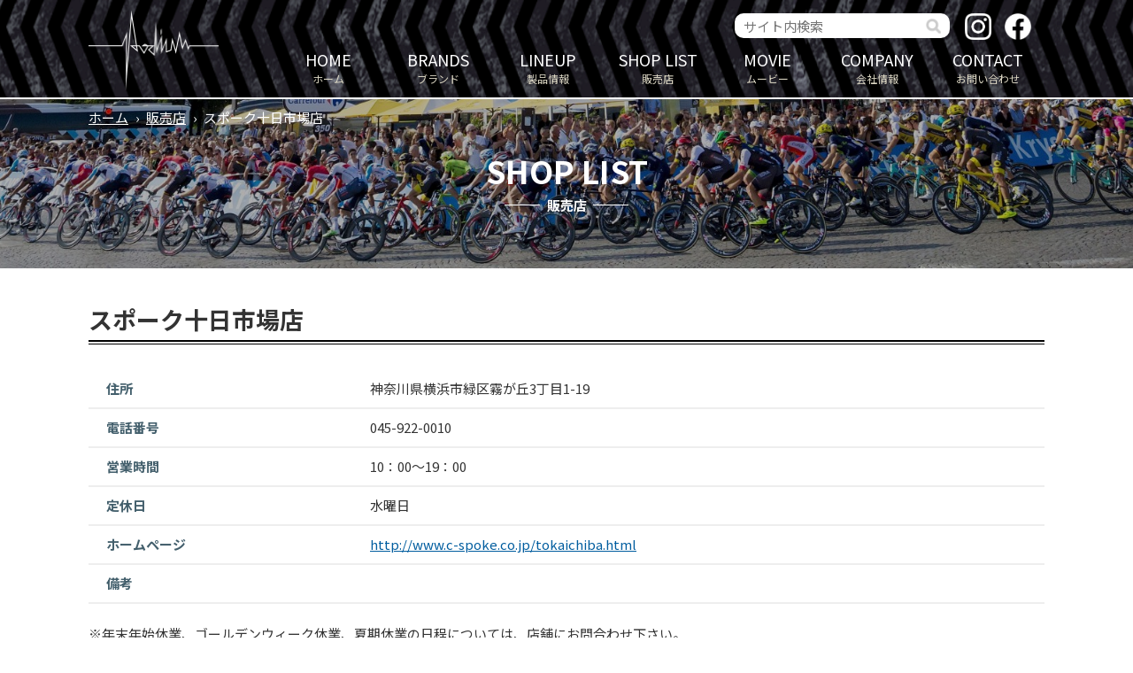

--- FILE ---
content_type: text/html; charset=UTF-8
request_url: https://www.podium.co.jp/shop/10022
body_size: 3566
content:
<!doctype html>
<html lang="ja">
<head>
<meta name="viewport" content="width=1100">
<meta name="format-detection" content="telephone=no">
<meta charset="utf-8">
<meta name="keywords" content="ポディウム,チネリ,カレラ,タイム,Vision,FSA,ハッチンソン,スポーツサイクル,自転車,ヨーロッパ">
<meta name="description" content="スポーク十日市場店 | 株式会社ポディウム | 欧州製スポーツサイクルやパーツなどの輸出入・卸の株式会社ポディウムは、チネリ、カレラ、タイム、Vision、FSA、ハッチンソンなど欧州人気ブランドを多数取り扱っています。">
<meta property="og:site_name" content="株式会社ポディウム">
<meta property="og:title" content="スポーク十日市場店 &#8211; 株式会社ポディウム">
<meta property="og:description" content="スポーク十日市場店 &#8211; 株式会社ポディウム">
<meta property="og:type" content="website">
<meta property="og:url" content="https://www.podium.co.jp/shop/10022">
<meta name="twitter:card" content="summary_large_image">
<title>スポーク十日市場店 | 販売店 | 株式会社ポディウム</title>
<link rel="stylesheet" type="text/css" media="all" href="https://www.podium.co.jp/cms/wp-content/themes/tmpl/style.css?1732255862">
<link rel="stylesheet" type="text/css" href="/cms/wp-content/themes/tmpl/lightcase/lightcase.css">
<link rel="stylesheet" type="text/css" media="only screen and (max-width : 740px)" href="/cms/wp-content/themes/tmpl/sp.css?1732255000">
<link href="/cms/wp-content/themes/tmpl/img/admin/favicon.ico" rel="icon"  type="image/vnd.microsoft.icon">
<script src='https://www.podium.co.jp/cms/wp-includes/js/jquery/jquery.js?ver=1.12.4-wp'></script>
<script src='https://www.podium.co.jp/cms/wp-includes/js/jquery/jquery-migrate.min.js?ver=1.4.1'></script>
<script src="/cms/wp-content/themes/tmpl/lightcase/lightcase.js"></script>
<script src="/cms/wp-content/themes/tmpl/js/common.js"></script>
<script src="/cms/wp-content/themes/tmpl/js/setting.js"></script>
<script src="/cms/wp-content/themes/tmpl/sp.js"></script>
<!-- Google Tag Manager -->
<script>(function(w,d,s,l,i){w[l]=w[l]||[];w[l].push({'gtm.start':
new Date().getTime(),event:'gtm.js'});var f=d.getElementsByTagName(s)[0],
j=d.createElement(s),dl=l!='dataLayer'?'&l='+l:'';j.async=true;j.src=
'https://www.googletagmanager.com/gtm.js?id='+i+dl;f.parentNode.insertBefore(j,f);
})(window,document,'script','dataLayer','GTM-KZGBBSG');</script>
<!-- End Google Tag Manager -->
</head>

<body>
<!-- Google Tag Manager (noscript) -->
<noscript><iframe src="https://www.googletagmanager.com/ns.html?id=GTM-KZGBBSG"
height="0" width="0" style="display:none;visibility:hidden"></iframe></noscript>
<!-- End Google Tag Manager (noscript) -->
<div id="wrap_header">
<div id="header">
<p id="sp_menu" ><span>メニュー</span></p>
<div id="hlogo">
<p><a href="/"><img src="/cms/wp-content/themes/tmpl/img/header/hlogo.png" alt="株式会社ポディウム"></a></p>
</div>
<div id="gnavi">
<div class="search">
<form id="hform" action="/search" method="post">
<p><input type="text" name="q" value="" placeholder="サイト内検索"><input type="image" src="/cms/wp-content/themes/tmpl/img/header/search_icon.png" alt="検索" /></p>
</form>
</div>
<ul>
<li><a href="https://www.podium.co.jp/"><span>HOME</span>ホーム</a>
</li>
<li><a href="https://www.podium.co.jp/brands"><span>BRANDS</span>ブランド</a>
<ul class="child float">
<li><a href="https://www.podium.co.jp/brands/time">TIME</a></li>
<li><a href="https://www.podium.co.jp/brands/cinelli">cinelli</a></li>
<li><a href="https://www.podium.co.jp/brands/carrera">CARRERA</a></li>
<li><a href="https://www.podium.co.jp/brands/scom">SCOM</a></li>
<li><a href="https://www.podium.co.jp/brands/lookpedals">LOOK PEDALS</a></li>
<li><a href="https://www.podium.co.jp/brands/idmatch-bikelab">idmatch BIKELAB</a></li>
<li><a href="https://www.podium.co.jp/brands/bikone">BIKONE</a></li>
<li><a href="https://www.podium.co.jp/brands/fsa">FSA</a></li>
<li><a href="https://www.podium.co.jp/brands/vision">VISION</a></li>
<li><a href="https://www.podium.co.jp/brands/hutchinson">Hutchinson</a></li>
<li><a href="https://www.podium.co.jp/brands/santini">Santini</a></li>
<li><a href="https://www.podium.co.jp/brands/stijncycles">stijncycles</a></li>
<li><a href="https://www.podium.co.jp/brands/frog-bikes">Frog Bikes</a></li>
<li><a href="https://www.podium.co.jp/brands/gaerne">GAERNE</a></li>
<li><a href="https://www.podium.co.jp/brands/sanmarco">selle san marco</a></li>
<li><a href="https://www.podium.co.jp/brands/mb-wear">MB Wear</a></li>
<li><a href="https://www.podium.co.jp/brands/sports-balm">SPORTSBALM</a></li>
<li><a href="https://www.podium.co.jp/brands/columbus">COLUMBUS</a></li>
<li><a href="https://www.podium.co.jp/brands/boost-shot">BOOST Series</a></li>
<li><a href="https://www.podium.co.jp/brands/angle">ANGLE</a></li>
<li><a href="https://www.podium.co.jp/brands/rudy">RUDY PROJECT</a></li>
</ul>
</li>
<li><a href="https://www.podium.co.jp/lineup"><span>LINEUP</span>製品情報</a>
</li>
<li><a href="https://www.podium.co.jp/shop"><span>SHOP LIST</span>販売店</a>
</li>
<li><a href="https://www.podium.co.jp/movie"><span>MOVIE</span>ムービー</a>
</li>
<li><a href="https://www.podium.co.jp/company"><span>COMPANY</span>会社情報</a>
<ul class="child">
<li><a href="https://www.podium.co.jp/company/about">会社概要</a></li>
<li><a href="https://www.podium.co.jp/company/recruit">採用情報</a></li>
</ul>
</li>
<li><a href="https://www.podium.co.jp/contact"><span>CONTACT</span>お問い合わせ</a>
</li>
<li><a href="https://www.podium.co.jp/news"><span>NEWS & TOPICS</span>NEWS &amp; TOPICS</a>
</li>
<li><a href="https://www.podium.co.jp/supporter"><span>OUR ATHLETES</span>サポートプレーヤー</a>
</li>
<li><a href="https://www.podium.co.jp/voice"><span>VOICE</span>VOICE</a>
</li>
<li><a href="https://www.podium.co.jp/privacy"><span>PRIVACY</span>プライバシーポリシー</a>
</li>
<li><a href="https://www.podium.co.jp/sitemap"><span>SITEMAP</span>サイトマップ</a>
</li>
</ul>
</div>
<p id="sns_icon"><a href="https://www.instagram.com/podium_coltd/" target="_blank"><img src="/cms/wp-content/themes/tmpl/img/header/ig_icon.png" alt="ポディウム Instagram"></a><a href="https://www.facebook.com/podiumcoltd" target="_blank"><img src="/cms/wp-content/themes/tmpl/img/header/fb_icon.png" alt="ポディウム Facebook"></a></p>
</div>
</div>
<div id="wrap_title" style="background-image:url(https://www.podium.co.jp/cms/wp-content/files_mf/cache/th_938827f73929eb0e892b9c36a29e132d_1579740535shop.jpg)">
<div id="title">
<p id="pnavi"><a href="https://www.podium.co.jp/">ホーム</a><span>&rsaquo;</span><a href="https://www.podium.co.jp/shop">販売店</a><span>&rsaquo;</span>スポーク十日市場店</p>
<p class="subttl">SHOP LIST</p>
<p class="ttl">販売店</p>
</div>
</div>
<div id="wrap_main">
<div id="main">
<div id="wrap_contents">
<div id="contents">
<p id="contents_top">ここから本文です。</p>
<h1>スポーク十日市場店</h1>
<table>
<tr><th>住所</th><td>神奈川県横浜市緑区霧が丘3丁目1-19</td></tr>
<tr><th>電話番号</th><td>045-922-0010</td></tr>
<tr><th>営業時間</th><td>10：00～19：00</td></tr>
<tr><th>定休日</th><td>水曜日</td></tr>
<tr><th>ホームページ</th><td><a href="http://www.c-spoke.co.jp/tokaichiba.html" target="_blank">http://www.c-spoke.co.jp/tokaichiba.html</a></td></tr><tr><th>備考</th><td></td></tr>
</table>
<p>※年末年始休業、ゴールデンウィーク休業、夏期休業の日程については、店舗にお問合わせ下さい。<br>
※休業日は予告無く変更となる場合がございますので、あらかじめご了承下さい</p>
<p class="shop_map">
<iframe src="https://www.google.com/maps/embed/v1/place?key=AIzaSyATWwmJ887z1hhJL8NqF4PBiei3cGh5cWY&q=%E3%82%B9%E3%83%9D%E3%83%BC%E3%82%AF%E5%8D%81%E6%97%A5%E5%B8%82%E5%A0%B4%E5%BA%97+%E7%A5%9E%E5%A5%88%E5%B7%9D%E7%9C%8C%E6%A8%AA%E6%B5%9C%E5%B8%82%E7%B7%91%E5%8C%BA%E9%9C%A7%E3%81%8C%E4%B8%983%E4%B8%81%E7%9B%AE1-19" width="400" height="300" allowfullscreen></iframe>
</p>
<p class="backblog"><a href="javascript:void(0)" onclick="javascript:history.back()">戻る</a></p>
</div>
</div>
</div>
</div>
<div id="wrap_footer">
<div id="footer">
<div id="flogo">
<p class="logo"><img src="/cms/wp-content/themes/tmpl/img/footer/flogo.png" alt="">株式会社ポディウム</p>
<p class="addr">〒630-8452 奈良県奈良市北之庄西町2-8-15<br>
TEL. 0742-64-3555</p>
</div>
<div id="fnavi">
<ul>
<li><a href="https://www.podium.co.jp/">ホーム</a></li>
<li><a href="https://www.podium.co.jp/brands">ブランド</a></li>
<li><a href="https://www.podium.co.jp/lineup">製品情報</a></li>
<li><a href="https://www.podium.co.jp/shop">販売店</a></li>
</ul>
<ul>
<li><a href="https://www.podium.co.jp/movie">ムービー</a></li>
<li><a href="https://www.podium.co.jp/company">会社情報</a></li>
<li><a href="https://www.podium.co.jp/contact">お問い合わせ</a></li>
<li><a href="https://www.podium.co.jp/news">NEWS &amp; TOPICS</a></li>
</ul>
<ul>
<li><a href="https://www.podium.co.jp/supporter">サポートプレーヤー</a></li>
<li><a href="https://www.podium.co.jp/voice">VOICE</a></li>
<li><a href="https://www.podium.co.jp/privacy">プライバシーポリシー</a></li>
<li><a href="https://www.podium.co.jp/sitemap">サイトマップ</a></li>
</ul>
</div>
<p class="store"><a href="https://pdm-store.com/" target="_blank">ポディウム公式オンラインストア</a></p>
<p class="desc">※商品価格や製品仕様は、予告なく変更する場合がございます。ご了承ください。</p>
<p class="copy">Copyright &copy; PODIUM Co., Ltd. All Rights Reserved.</p>
</div>
</div>
<p id="pagetop"><a href="#wrap_header">このページの先頭へ</a></p>
</body>
</html>


--- FILE ---
content_type: text/css
request_url: https://www.podium.co.jp/cms/wp-content/themes/tmpl/style.css?1732255862
body_size: 10561
content:
@charset "utf-8";
/*
Theme Name: aipricom
Author: aipricom
*/

/* ==================================================
reset
================================================== */
@import url('https://fonts.googleapis.com/css?family=Noto+Sans+JP:400,500,700,900&display=swap&subset=japanese');
@import url('https://fonts.googleapis.com/css?family=Anton&display=swap');
body {
	margin: 0;
	padding: 0;
	font-size: 93.8%;
	line-height: 1.5;
	background-color: #FFFFFF;
	color: #333333;
}
h1,
h2,
h3,
h4,
h5,
h6,
p,
ul,
ol,
li,
dl,
dt,
dd,
blockquote,
form,
input {
	margin: 0;
	padding: 0;
}
img {
	border: none;
	vertical-align: top;
}
li,
dt,
dd {
	line-height: 1.5;
}
table {
	font-size: 100%;
	line-height: 1.5;
	border-collapse: collapse;
	border-spacing: 0;
}
form,
input,
select {
	font-size: 100%;
}
a {
	outline: none;
	text-decoration: underline;
}
a:link,
a:visited {
	color: #005D9F;
	background-color: transparent;
}
a:hover,
a:active {
	background-color: transparent;
	text-decoration: none;
}
.sp_only {
	display: none;
}
body,
#contents input[type="submit"],
#contents input[type="button"],
#contents input[type="text"],
#contents textarea,
#contents select,
body.mceContentBody {
	font-family: "Noto Sans JP", sans-serif;
}
/* ==================================================
layout
================================================== */
#wrap_header,
#wrap_gnavi,
#wrap_title,
#wrap_pnavi,
#wrap_main,
#wrap_footer {
	width: 100%;
	min-width: 1100px;
	clear: both;
}
#header,
#gnavi,
#title,
#pnavi,
#main,
#footer {
	width: 1080px;
	margin: 0 auto;
}
/* ==================================================
header
================================================== */
#wrap_header {
	background: url(img/header/header_bg.gif) repeat-x center top;
	background-size: auto 100%;
	border-bottom: #fff 2px solid;
}
#header {
	display: table;
	position: relative;
}
#hlogo {
	width: 210px;
	display: table-cell;
	vertical-align: middle;
	position: relative;
}
#hlogo a {
	display: inline-block;
	color: inherit;
	text-decoration: none;
}
#hlogo h1,
#hlogo p {
	font-size: 100%;
	font-weight: normal;
}
#hlogo img {
	width: auto;
	height: 90px;
	margin-top: 5px;
}
#sp_menu {
	display: none;
}
#header div.search {
	margin: 15px 105px 5px;
	text-align: right;
}
#header div.search p {
	display: inline-block;
	padding: 0 5px 0 10px;
	background-color: #fff;
	border-radius: 10px;
}
#header div.search p input {
	vertical-align: middle;
}
#header div.search input[type="text"] {
	width: 200px;
	padding: 0;
	box-sizing: border-box;
	border: none;
	border-radius: 0;
	background: none;
	outline: none;
	font-family: "Noto Sans JP", sans-serif;
	font-size: 100%;
}
#header div.search p input[type="image"] {
	width: auto;
	height: 18px;
	padding: 5px;
}
#sns_icon {
	position: absolute;
	top: 15px;
	right: 15px;
}
#sns_icon a{
	margin-left:15px;
	display:inline-block;
}
#sns_icon img {
	width: 30px;
	height: 30px;
}
/* ==================================================
gnavi
================================================== */
#gnavi {
	width: 870px;
	display: table-cell;
	vertical-align: middle;
}
#gnavi ul {
	width: 100%;
	display: table;
	list-style: none;
}
#gnavi li {
	min-width: 100px;
	padding: 5px 0;
	display: table-cell;
	text-align: center;
	vertical-align: middle;
	position: relative;
}
#gnavi li a {
	display: block;
	padding: 5px 0 10px;
	text-decoration: none;
	color: #dcd7c4;
	font-size: 80%;
	line-height: 1;
	transition: 0.2s;
}
#gnavi li a:hover {
	background-color: #FB6554;
}
#gnavi li span {
	display: block;
	margin-bottom: 0.4em;
	font-size: 150%;
	color: #fff;
}
#gnavi > ul > li:nth-of-type(n+8) {
	display: none;
}
#gnavi li ul {
	position: absolute;
	right: 50%;
	display: block;
	z-index: 50;
	width: 180px;
	margin-top: 5px;
	border: none;
	transform: translateX(50%);
}
#gnavi li ul.float {
	width: 360px;
}
#gnavi li ul li {
	display: block;
	width: 180px;
	height: 0;
	padding: 0;
	border: none;
	opacity: 0;
	transition: all 0.3s;
	overflow: hidden;
	font-size: 100%;
}
#gnavi li ul.float li {
	float: left;
}
#gnavi li ul li a {
	height: auto;
	padding: 1em;
	color: #fff;
	text-align: center;
	font-weight: 500;
	font-size: inherit;
	white-space: nowrap;
}
#gnavi li:hover ul li {
	height: 3em;
	opacity: 1;
	background-color: rgba(0,0,0,0.7);
}
/* ==================================================
title
================================================== */
#wrap_title {
	background-image: url(img/contents/title_bg.jpg);
	background-color: #000;
	background-repeat: no-repeat;
	background-position: center center;
	background-size: cover;
	position: relative;
}
#wrap_title::before {
	content: "";
	position: absolute;
	top: 0;
	bottom: 0;
	left: 0;
	right: 0;
	background-color: rgba(0,0,0,0.3);
}
#title {
	padding: 60px 0;
	color: #fff;
	position: relative;
}
#title p.subttl {
	margin-bottom: 0.2em;
	font-size: 234%;
	font-weight: bold;
	line-height: 1.2;
	text-align: center;
}
#title h1,
#title p.ttl {
	margin: 0;
	font-size: 100%;
	font-weight: bold;
	text-align: center;
}
#title h1::before,
#title p.ttl::before {
	content: "";
	display: inline-block;
	width: 40px;
	height: 1px;
	margin-right: 0.5em;
	background-color: #fff;
	vertical-align: 0.4em;
}
#title h1::after,
#title p.ttl::after {
	content: "";
	display: inline-block;
	width: 40px;
	height: 1px;
	margin-left: 0.5em;
	background-color: #fff;
	vertical-align: 0.4em;
}
/* ==================================================
pnavi
================================================== */
#pnavi {
	padding: 10px 0;
	color: #fff;
	position: absolute;
	top: 0;
	left: 0;
}
#pnavi a {
	color: inherit;
}
#pnavi span {
	margin: 0 0.5em;
}
/* ==================================================
main
================================================== */
#wrap_main {
	padding-bottom: 50px;
}
/* ==================================================
footer
================================================== */
#wrap_footer {
	padding: 20px 0 10px;
	background: url(img/footer/footer_bg.gif) repeat-x center top;
	background-size: auto 100%;
	color: #fff;
}
#flogo {
	width: 50%;
	float: left;
}
#flogo p.logo {
	font-size: 110%;
}
#flogo p.logo img {
	width: auto;
	height: 3em;
	margin-right: 0.5em;
	vertical-align: middle;
}
#flogo p.addr {
	padding-left: 6em;
}
#fnavi {
	width: 50%;
	float: left;
	display: table;
}
#fnavi ul {
	display: table-cell;
	vertical-align: top;
	margin: 0;
	list-style: none;
}
#fnavi ul li a {
	padding: 0 0 0 15px;
	color: inherit;
	text-decoration: none;
	font-size: 90%;
	position: relative;
}
#fnavi li a::before {
	display: block;
	content: "";
	position: absolute;
	top: 50%;
	left: 0;
	width: 4px;
	height: 4px;
	margin: -3px 0 0 0;
	border-top: solid 2px #aaa;
	border-right: solid 2px #aaa;
	-webkit-transform: rotate(45deg);
	transform: rotate(45deg);
}
#fnavi li a:hover {
	text-decoration: underline;
}
#footer p.store {
	clear: both;
	padding: 20px 0 0 90px;
}
#footer p.store a {
	display: inline-block;
	padding: 10px 20px;
	background-color: #FB6554;
	color: #fff;
	font-size: 100%;
	font-weight: bold;
	text-decoration: none;
	transition: 0.2s;
}
#footer p.store a:hover {
	background-color: #fff;
	color: #FB6554;
}
#footer p.desc,
#footer p.copy {
	clear: both;
	font-size: 90%;
	text-align: center;
}
#footer p.desc {
	padding: 20px 0 5px;
}
#pagetop {
	position: fixed;
	bottom: 0;
	right: 0;
	z-index: 10;
}
#pagetop a {
	display: block;
	width: 50px;
	height: 50px;
	background-color: #fb6554;
	opacity: 0.6;
	transition-duration: 0.3s;
	text-indent: -9999px;
	position: relative;
}
#pagetop a::after {
	content: "";
	position: absolute;
	top: 50%;
	left: 50%;
	display: block;
	width: 12px;
	height: 12px;
	border-top: #fff 2px solid;
	border-left: #fff 2px solid;
	transform: translate(-50%, -20%) rotate(45deg);
}
#pagetop a:hover {
	opacity: 1;
}
/* ==================================================
contents
================================================== */
#contents a.icon_link::after {
	margin: 0 5px;
	content: url(img/admin/link.png);
	vertical-align: middle;
	line-height: 0.1;
}
#contents a.icon_pdf::after,
#contents a[href$=".pdf"]::after {
	margin: 0 5px;
	content: url(img/admin/pdf.png);
	vertical-align: middle;
	line-height: 0.1;
}
#contents a[href$=".xlsx"]::after,
#contents a[href$=".xls"]::after {
	margin: 0 5px;
	content: url(img/admin/xls.png);
	vertical-align: middle;
	line-height: 0.1;
}
#contents a[href$=".docx"]::after,
#contents a[href$=".doc"]::after {
	margin: 0 5px;
	content: url(img/admin/doc.png);
	vertical-align: middle;
	line-height: 0.1;
}
#contents img {
	max-width: 100%;
}
#contents a > img {
	transition: 0.2s;
}
#contents a:hover > img {
	opacity: 0.7;
}
#contents table img {
	max-width: inherit;
}
#contents iframe {
	border: none;
}
#contents #contents_top {
	margin-bottom: 40px;
	font-size: 0.1%;
	line-height: 0.1;
	text-indent: -9999px;
}
#contents p {
	margin-bottom: 0.8em;
}
#contents p.update {
	margin-bottom: 0.4em;
	color: #888888;
}
#contents h1 {
	clear: both;
	margin: 0 0 1.2em;
	padding: 0 0 5px;
	border-bottom: #000 2px solid;
	line-height: 1.3;
	font-size: 180%;
	font-weight: bold;
	position: relative;
}
#contents h1::after {
	content: "";
	display: block;
	border-bottom: #000 1px solid;
	position: relative;
	bottom: -10px;
}
#contents h1 span.btm {
	display: block;
	padding: 5px 0;
	color: #FB6554;
	font-size: 60%;
}
#contents h1 span.rit {
	display: inline-block;
	margin-left: 1.5em;
	color: #FB6554;
	font-size: 60%;
}
#contents h1 img.logo {
	display: block;
	width: auto;
	height: auto;
	max-width: 120px;
	max-height: 40px;
	margin-bottom: 10px;
}
#contents h2 {
	clear: both;
	margin: 1.5em 0 1.2em;
	padding: 0 0 5px;
	line-height: 1.3;
	font-size: 160%;
	font-weight: bold;
	position: relative;
}
#contents h2::before {
	content: "";
	position: absolute;
	bottom: -5px;
	left: 0;
	width: 10%;
	height: 4px;
	background-color: #FB6554;
}
#contents h2::after {
	content: "";
	position: absolute;
	bottom: -5px;
	right: 0;
	width: 90%;
	height: 4px;
	background-color: #000;
}
#contents h3 {
	clear: both;
	margin: 1.5em 0 1em;
	padding: 0 0 5px 1.5em;
	background: url(img/contents/h3_bg.png) no-repeat left 0.2em;
	background-size: auto 1em;
	line-height: 1.3;
	font-size: 134%;
	font-weight: bold;
	position: relative;
}
#contents h3::after {
	content: "";
	position: absolute;
	bottom: 0;
	left: 0;
	width: 100%;
	height: 1px;
	background: linear-gradient(to right, #000, #fff);
}
#contents h4 {
	margin: 1.5em 0 0.8em;
	font-size: 120%;
	font-weight: bold;
}
#contents h2.faq,
#contents h3.faq,
#contents h4.faq {
	margin: 1.5em 0;
	padding: 10px 20px 10px 40px;
	background: none;
	border: none;
	background-color: #eee;
	font-size: 100%;
	font-weight: bold;
}
#contents h2.faq::before,
#contents h3.faq::before,
#contents h4.faq::before {
	content: "Q";
	position: absolute;
	top: 0;
	bottom: auto;
	left: -0.5em;
	width: 1.3em;
	height: 1.3em;
	background-color: #000;
	border-radius: 50%;
	color: #fff;
	font-size: 200%;
	font-weight: normal;
	line-height: 1;
	text-align: center;
}
#contents h2.faq::after,
#contents h3.faq::after,
#contents h4.faq::after {
	content: none;
}
#contents ul {
	margin: 0 0 0.8em 1.5em;
	list-style: none;
}
#contents ul ul {
	margin: 0 0 0 1em;
}
#contents ul li {
	margin: 0.4em 0;
	position: relative;
}
#contents ul:not([class]) li::before {
	content: "";
	display: block;
	position: absolute;
	left: -1.2em;
	top: 0.4em;
	width: 0.7em;
	height: 0.7em;
	background-color: #FB6554;
	border-radius: 50%;
}
#contents ol {
	margin: 0 0 0.8em 2.2em;
	list-style: none;
	counter-reset: cnt;
}
#contents ol ol,
#contents ol ol ol {
	margin: 0 0 0 1em;
	counter-reset: cnt;
}
#contents ol li,
#contents ol ol li,
#contents ol ol ol li {
	margin: 0.4em 0;
	counter-increment: cnt;
	position: relative;
}
#contents ol li:before {
	position: absolute;
	display: block;
	width: 2em;
	left: -2.5em;
	top: 3px;
	content: counter(cnt) ".";
	line-height: 1;
	text-align: right;
}
#contents ol ol li:before {
	position: absolute;
	display: block;
	width: 2em;
	left: -2.5em;
	top: 3px;
	content: "(" counter(cnt) ") ";
	line-height: 1;
	text-align: right;
}
#contents ol ol ol li:before {
	position: absolute;
	display: block;
	width: 1.2em;
	height: 1.2em;
	left: -2em;
	top: 4px;
	content: counter(cnt);
	border: #211613 1px solid;
	border-radius: 50%;
	font-size: 70%;
	line-height: 1.2;
	text-align: center;
}
#contents input[type="submit"],
#contents input[type="button"] {
	margin: 0 5px;
	padding: 10px 100px;
	background-color: #fff;
	border-style: none;
	border: #fb6554 2px solid;
	box-sizing: border-box;
	color: #fb6554;
	cursor: pointer;
	-webkit-appearance: none;
	transition: 0.2s;
}
#contents input[type="submit"]:hover,
#contents input[type="button"]:hover {
	background-color: #fb6554;
	color: #fff;
}
#contents input[type="text"],
#contents textarea,
#contents select {
	font-size: 100%;
	border: #ccc 1px solid;
	padding: 5px;
	box-sizing: border-box;
}
#contents select {
	padding: 4px 5px;
}
/* table
--------------------------- */
#contents table {
	margin: 1.5em 0;
	width: 100%;
}
#contents table th,
#contents table td {
	padding: 10px 20px;
	border-bottom: 2px solid #eee;
	vertical-align: top;
}
#contents table th {
	text-align: left;
	font-weight: bold;
	color: #435F6C;
	vertical-align: middle;
}
#contents table p,
#contents table ul,
#contents table ol,
#contents table ul li,
#contents table ol li {
	margin-top: 0;
	margin-bottom: 0;
}
#contents table.layout_table > tbody > tr > td > p,
#contents table.layout_table > tbody > tr > td > ul,
#contents table.layout_table > tbody > tr > td > ol {
	margin-bottom: 0.8em;
}
#contents table.layout_table > tbody > tr > td > ul li,
#contents table.layout_table > tbody > tr > td > ol li {
	margin-top: 0.4em;
	margin-bottom: 0.4em;
}
/* form_table
--------------------------- */
#contents table.form_table {
	width: 100%;
}
#contents table.form_table th {
	width: 30%;
}
#contents table.form_table th span::after {
	content: "※";
	margin-left: 0.2em;
	color: #ff0000;
}
#contents table.form_table textarea {
	width: 90%;
}
#contents table.form_table input[type="checkbox"],
#contents table.form_table input[type="radio"] {
	margin-right: 5px;
}
#contents table.form_table label {
	margin-right: 30px;
}
/* form_btn
--------------------------- */
#contents .form_btn {
	margin: 30px 0;
	text-align: center;
}
/* backblog
--------------------------- */
#contents .backblog {
	clear: both;
	margin: 60px 0 0;
	text-align: center;
}
#contents .backblog a {
	display: inline-block;
	text-decoration: none;
	color: #FFFFFF;
	margin: 0 5px;
	padding: 8px 100px;
	position: relative;
}
#contents .backblog span a {
	padding: 8px 30px;
}
#contents .backblog a::before {
	content: "";
	position: absolute;
	top: 0;
	left: 0;
	width: 80%;
	height: 100%;
	margin: 0 10%;
	background-color: #000;
	z-index: -1;
	transform: skewX(-40deg);
	transition: 0.2s;
}
#contents .backblog a:hover::before {
	background-color: #fb6554;
}
/* archive_list
--------------------------- */
#contents ul.archive_list {
	margin: 2.5em 0;
	list-style: none;
	border-top: #eee 2px solid;
}
#contents ul.archive_list > li {
	width: 100%;
	margin: 0;
	padding: 10px;
	border-bottom: #eee 2px solid;
}
#contents ul.archive_list li p.img {
	width: 220px;
	height: 150px;
	float: left;
	margin: 0 30px 0 0;
	position: relative;
	text-align: center;
	overflow: hidden;
}
#contents ul.archive_list li p.img span {
	display: block;
	width: 220px;
	height: 150px;
	background: url(img/header/header_bg.gif) no-repeat center center /cover;
	position: relative;
}
#contents ul.archive_list li p.img img {
	position: relative;
	top: 50%;
	transform: translateY(-50%);
}
#contents ul.archive_list li p.img span img {
	width: auto;
	height: 80%;
}
#contents ul.archive_list li p.logo span {
	display: inline-block;
}
#contents ul.archive_list li p.date {
	display: inline-block;
}
#contents ul.archive_list li p.date span {
	display: inline-block;
	margin-right: 1em;
	padding: 0 10px;
	background-color: #000;
	color: #fff;
	font-size: 90%;
}
#contents ul.archive_list li p.ttl {
	font-size: 120%;
	font-weight: bold;
}
#contents ul.archive_list a {
	color: inherit;
}
/* btn_list
--------------------------- */
#contents ul.btn_list {
	margin: 2.5em 0;
	list-style: none;
}
#contents ul.btn_list li {
	width: 460px;
	height: 200px;
	margin: 0 40px;
	float: left;
	overflow: hidden;
}
#contents ul.btn_list li a {
	display: block;
	position: relative;
}
#contents ul.btn_list li a::before {
	content: "";
	position: absolute;
	top: 0;
	left: -5%;
	width: 60%;
	height: 100%;
	background-color: rgba(0,0,0,0.7);
	transform: skewX(10deg);
}
#contents ul.btn_list li a::after {
	content: "";
	position: absolute;
	bottom: 20px;
	left: 0;
	width: 100%;
	height: 1px;
	background-color: #fff;
}
#contents ul.btn_list li a:hover::after {
	animation-duration: 0.4s;
	animation-name: btn_list_line;
}
@keyframes btn_list_line {
 0% {
width: 0%;
}
 100% {
width: 100%;
}
}
#contents ul.btn_list p.subttl {
	position: absolute;
	bottom: 20px;
	right: 0;
	margin: 0;
	color: #fff;
	font-size: 300%;
	font-weight: 400;
	line-height: 1;
	text-align: right;
}
#contents ul.btn_list p.ttl {
	position: absolute;
	top: 50%;
	left: 20px;
	margin: 0;
	color: #fff;
	font-size: 150%;
	font-weight: bold;
	transform: translateY(-50%);
}
/* link_list
--------------------------- */
#contents ul.link_list,
#contents ul.link_list ul {
	margin: 0;
	list-style: none;
}
#contents ul.link_list li::before {
	content: none;
}
#contents ul.link_list li {
	padding-left: 20px;
}
#contents ul.link_list li a {
	padding: 0 0 0 15px;
	position: relative;
}
#contents ul.link_list li a::before {
	display: block;
	content: "";
	position: absolute;
	top: 0.8em;
	left: 0;
	width: 4px;
	height: 4px;
	margin: -3px 0 0 0;
	border-top: solid 2px #aaa;
	border-right: solid 2px #aaa;
	-webkit-transform: rotate(45deg);
	transform: rotate(45deg);
}
/* search_list
--------------------------- */
#contents ul.search_list {
	margin: 1.5em 0;
	list-style: none;
}
#contents ul.search_list li {
	margin-bottom: 0.8em;
	line-height: 1.3;
}
#contents ul.search_list li a {
	display: inline-block;
	margin-bottom: 0.4em;
	font-size: 110%;
}
/* shop_search
--------------------------- */
#shop_search {
	margin-bottom: 2em;
	padding: 20px 40px;
	box-sizing: border-box;
	background-color: #F4F4F4;
}
#shop_search h2 {
	margin: 0 0 0.8em;
}
#shop_search form {
	display: table;
	width: 100%;
	margin-top: 1.2em;
}
#shop_search form p {
	margin: 0;
	padding: 0 5px;
	display: table-cell;
}
#shop_search input {
	width: 100%;
}
#shop_search select {
	width: 100%;
}
#shop_search input[type="submit"] {
	padding: 4px 50px;
}
/* shop_list
--------------------------- */
#contents table.shop_list th {
	background-color: #000;
	color: #fff;
	border: #eee 2px solid;
	white-space: nowrap;
	text-align: center;
}
#contents table.shop_list th:nth-of-type(1),
#contents table.shop_list th:nth-of-type(2),
#contents table.shop_list th:nth-of-type(5) {
	width: 22%;
}
#contents table.shop_list th:nth-of-type(3) {
	width: 12%;
}
#contents table.shop_list td {
	padding: 5px 10px;
	border: #eee 2px solid;
	line-height: 1.3;
}
#contents table.shop_list ul.brands {
	margin: 0;
	list-style: none;
}
#contents table.shop_list ul li {
	display: inline-block;
}
#contents table.shop_list ul li::after {
	content: "/";
	margin: 0 0.2em;
	color: #fb6554;
}
#contents table.shop_list ul li:last-child::after {
	content: none;
}
/* shop_map
--------------------------- */
#contents p.shop_map {
	border: #000 1px solid;
}
#contents p.shop_map iframe {
	width: 100%;
	height: 500px;
}
/* supporter_list
--------------------------- */
#contents ul.supporter_list {
	margin: 0;
	list-style: none;
}
#contents ul.supporter_list > li {
	width: 48%;
	margin: 1%;
	border: #eee 2px solid;
	box-sizing: border-box;
	float: left;
}
#contents ul.supporter_list li:nth-of-type(2n+1) {
	clear: both;
}
#contents ul.supporter_list > li a {
	display: table;
	width: 100%;
	padding: 5px;
	box-sizing: border-box;
	text-decoration: none;
	color: inherit;
	transition: 0.2s;
}
#contents ul.supporter_list > li a:hover {
	background-color: #f0f0f0;
}
#contents ul.supporter_list li p.img {
	display: table-cell;
	vertical-align: top;
	width: 160px;
	margin: 0;
}
#contents ul.supporter_list li a > div {
	display: table-cell;
	vertical-align: top;
}
#contents ul.supporter_list li p.ttl {
	margin: 0.5em 0;
	font-size: 120%;
	font-weight: bold;
}
#contents ul.supporter_list li p.ttl span {
	display: inline-block;
	margin-left: 0.5em;
	color: #FB6554;
	font-size: 80%;
	font-weight: normal;
}
/* movie_list
--------------------------- */
#contents ul.movie_list {
	margin: 2em 0;
	list-style: none;
}
#contents ul.movie_list li {
	width: 250px;
	float: left;
	margin: 0 10px 20px;
}
#contents ul.movie_list li:nth-of-type(4n+1) {
	clear: both;
}
#contents ul.movie_list li iframe {
	width: 100%;
	height: 140px;
	margin-bottom: 0.4em;
	border: none;
	vertical-align: top;
}
#contents ul.movie_list li p.img {
	margin-bottom: 0.4em;
	position: relative;
	cursor: pointer;
}
#contents ul.movie_list li p.img img {
	width: 250px;
	height: 140px;
}
#contents ul.movie_list li p.img::before {
	content: "";
	position: absolute;
	top: 50%;
	left: 50%;
	transform: translate(-50%, -50%);
	width: 60px;
	height: 50px;
	border-radius: 10px;
	background-color: rgba(0,0,0,0.5);
}
#contents ul.movie_list li p.img::after {
	content: "";
	position: absolute;
	top: 50%;
	left: 50%;
	transform: translate(-50%, -50%);
	border-left: #fff 20px solid;
	border-top: transparent 10px solid;
	border-bottom: transparent 10px solid;
}
#contents ul.movie_list li p.img:hover::before {
	background-color: #ff0000;
}
#contents ul.movie_list li p.ttl {
	line-height: 1.3;
}
/* voice_list
--------------------------- */
#contents ul.voice_list {
	margin: 0;
	list-style: none;
}
#contents ul.voice_list li {
	width: 250px;
	float: left;
	margin: 0 10px 20px;
}
#contents ul.voice_list li:nth-of-type(4n+1) {
	clear: both;
}
#contents ul.voice_list li a {
	text-decoration: none;
	color: inherit;
}
#contents ul.voice_list li p.img {
	margin-bottom: 0.4em;
	text-align: center;
	transition: 0.2s;
}
#contents ul.voice_list li a:hover p.img {
	opacity: 0.7;
}
#contents ul.voice_list li:hover p.img::before {
	background-color: #ff0000;
}
#contents ul.voice_list li p.ttl {
	line-height: 1.3;
}
#contents ul.voice_list li a:hover p.ttl {
	text-decoration: underline;
}
/* supporter_box
--------------------------- */
#contents div.supporter_box {
	margin: 3em 0;
}
#contents div.supporter_box h2 {
	margin: 0 0 0.4em;
	padding: 0;
	font-size: 120%;
}
#contents div.supporter_box h2::before {
	content: "";
	position: static;
	display: inline-block;
	width: 0.6em;
	height: 0.6em;
	margin-right: 0.5em;
	border: #000 1px solid;
	background: none;
	transform: rotate(45deg);
}
#contents div.supporter_box h2::after {
	content: none;
}
#contents div.supporter_box a {
	display: table;
	width: 50%;
	padding: 5px;
	border: #000 1px solid;
	box-sizing: border-box;
	text-decoration: none;
	color: inherit;
	transition: 0.2s;
}
#contents div.supporter_box a:hover {
	background-color: #f0f0f0;
}
#contents div.supporter_box p.img {
	display: table-cell;
	vertical-align: top;
	width: 160px;
	margin: 0;
}
#contents div.supporter_box a > div {
	display: table-cell;
	vertical-align: top;
}
#contents div.supporter_box p.ttl {
	margin: 0.5em 0;
	font-size: 120%;
	font-weight: bold;
}
#contents div.supporter_box p.ttl span {
	display: inline-block;
	margin-left: 0.5em;
	color: #FB6554;
	font-size: 80%;
	font-weight: normal;
}
/* related_box
--------------------------- */
#contents div.related_box {
	margin: 3em 0;
	padding: 15px 20px;
	background-color: #f4f4f4;
}
#contents div.related_box h2 {
	margin: 0 0 0.4em;
	padding: 0 0 5px;
	border-bottom: #fff 2px solid;
	font-size: 120%;
}
#contents div.related_box h2::before,
#contents div.related_box h2::after {
	content: none;
}
/* brand_logo
--------------------------- */
#contents ul.brand_logo {
	margin: 0;
	list-style: none;
}
#contents ul.archive_list ul.brand_logo {
	display: inline-block;
	margin-left: 20px;
}
#contents ul.brand_logo li {
	margin: 10px 30px 10px 0;
	display: inline-block;
}
#contents ul.archive_list ul.brand_logo li {
	margin: 0 10px 0;
}
#contents ul.supporter_list ul.brand_logo li {
	margin: 5px;
}
#contents ul.brand_logo li img {
	width: auto;
	height: auto;
	max-width: 160px;
	max-height: 80px;
	vertical-align: middle;
}
#contents table ul.brand_logo li img {
	max-width: 100px;
	max-height: 50px;
}
#contents ul.archive_list ul.brand_logo li img {
	max-width: 70px;
	max-height: 40px;
}
#contents div.supporter_box ul.brand_logo li img,
#contents ul.supporter_list ul.brand_logo li img {
	max-width: 80px;
	max-height: 50px;
}
#contents ul.brand_logo a {
	transition: 0.2s;
}
#contents ul.brand_logo a:hover {
	opacity: 0.7;
}
/* pager
--------------------------- */
#contents div.pager {
	margin: 0 0 2em;
	display: table;
	width: 100%;
}
#contents div.pager p {
	display: table-cell;
	vertical-align: top;
}
#contents div.pager div.wp-pagenavi {
	display: table-cell;
	vertical-align: top;
	margin: 0;
	padding: 0 0 0 20px;
	border: none;
	text-align: right;
}
/* ==================================================
style class
================================================== */
/* layout_table
--------------------------- */
#contents table.layout_table {
	width: 100%;
	margin: 0;
}
#contents table.layout_table > tbody > tr > td {
	padding: 0 20px;
	background: none;
	border: none;
	vertical-align: top;
}
#contents table.layout_table > tbody > tr > td:first-child {
	padding-left: 0;
}
#contents table.layout_table > tbody > tr > td:last-child {
	padding-right: 0;
}
#contents table.layout_table td h2:first-child,
#contents table.layout_table td h3:first-child,
#contents table.layout_table td h4:first-child,
#contents table.layout_table td table:first-child {
	margin-top: 0;
}
/* layout_table2
--------------------------- */
#contents table.layout_table2 {
	width: auto;
}
#contents table.layout_table2 > tbody > tr > td {
	padding: 5px;
	border: none;
	vertical-align: top;
}
/* layout_table
--------------------------- */
#contents table.data_table th,
#contents table.data_table td {
	border: #d0d0d0 1px solid;
}
#contents table.data_table th {
	background-color: #F5F5F5;
}
/* border_box
--------------------------- */
#contents .border_box {
	clear: both;
	margin: 1.5em 0;
	padding: 20px 40px;
	border: #CCCCCC 3px solid;
}
/* fill_box
--------------------------- */
#contents p.fill_box {
	clear: both;
	margin: 1.5em 0;
	padding: 20px 40px;
	background-color: #EEEEEE;
}
#contents table.fill_box {
	clear: both;
	margin: 1.5em 0;
	border-collapse: separate;
	border-spacing: 20px;
}
#contents table.fill_box td {
	padding: 20px 30px;
	background-color: #EEEEEE;
	border: none;
	vertical-align: top;
}
#contents table.fill_box td h2,
#contents table.fill_box td h3,
#contents table.fill_box td h4 {
	margin: 0 0 0.8em;
	padding: 0;
	background: none;
	border: none;
	font-size: 120%;
	color: #bb2514;
}
#contents table.fill_box td h2::before,
#contents table.fill_box td h2::after,
#contents table.fill_box td h3::before,
#contents table.fill_box td h3::after {
	content: none;
}
#contents table.fill_box td p,
#contents table.fill_box td ul {
	margin-bottom: 0.8em;
}
/* ==================================================
top
================================================== */
/* top_slide
--------------------------- */
#top_slide {
	width: 100%;
	min-width: 1100px;
	margin-bottom: 40px;
	position: relative;
	overflow: hidden;
}
#top_slide ul {
	margin: 0;
	list-style: none;
}
#top_slide ul li p.img {
	width: 100%;
	height: 640px;
	overflow: hidden;
	position: relative;
}
#top_slide ul li p.img::after {
	content: "";
	position: absolute;
	top: 0;
	left: 0;
	width: 100%;
	height: 100%;
	background-color: rgba(0,0,0,0.2);
}
#top_slide ul li p.img img {
	width: auto;
	height: auto;
	min-width: 100%;
	min-height: 100%;
	position: relative;
	top: 50%;
	left: 50%;
	transform: translate(-50%, -50%);
}
#top_slide ul li p.logo {
	position: absolute;
	bottom: 14%;
	right: -30px;
	width: 45%;
	transform: skewX(-30deg);
}
#top_slide ul li p.logo a {
	display: block;
	height: 100px;
	padding: 10px 80px;
	box-sizing: border-box;
	background-color: rgba(255,255,255,0.5);
	transition: 0.2s;
}
#top_slide ul li p.logo a::before,
#top_slide ul li p.logo a::after {
	content: "";
	position: absolute;
	top: 50%;
	right: 50px;
	width: 30px;
	height: 30px;
	border-top: #FB6554 2px solid;
	border-right: #FB6554 2px solid;
	transform: skewX(30deg) rotate(45deg) translateY(-50%);
}
#top_slide ul li p.logo a::after {
	right: 60px;
}
#top_slide ul li p.logo img {
	width: auto;
	height: auto;
	max-width: 300px;
	max-height: 80px;
	position: relative;
	top: 50%;
	transform: skewX(30deg) translateY(-50%);
}
#top_slide ul li p.logo a:hover {
	background-color: rgba(255,255,255,0.8);
}
#top_slide p.txt {
	width: 1080px;
	position: absolute;
	top: 30%;
	left: 50%;
	transform: translateX(-50%);
	z-index: 10;
	font-size: 160%;
	font-weight: bold;
	color: #fff;
}
#top_slide p.txt span {
	font-size: 200%;
	font-style: italic;
}
#top_slide ul.slick-dots {
	margin: 0.8em 0;
	text-align: center;
	counter-reset: count;
}
#top_slide ul.slick-dots li {
	display: inline-block;
	counter-increment: count;
}
#top_slide ul.slick-dots button {
	width: 1.5em;
	margin: 0 0.2em;
	padding: 0;
	border-style: none;
	background: none;
	color: inherit;
	cursor: pointer;
	-webkit-appearance: none;
	position: relative;
	text-indent: -9999px;
	font-family: 'Anton', sans-serif;
	font-size: 127%;
}
#top_slide ul.slick-dots button::before {
	content: counter(count, decimal-leading-zero);
	position: absolute;
	top: 0;
	left: 0;
	width: 100%;
	text-align: center;
	text-indent: 0;
	transition: 0.2s;
}
#top_slide ul.slick-dots li.slick-active button,
#top_slide ul.slick-dots li button:hover {
	color: #F86552;
}
/* top_message
--------------------------- */
#wrap_top_message {
	width: 100%;
	min-width: 1100px;
}
#top_message {
	width: 1080px;
	margin: 0 auto;
	padding: 30px 0;
	box-sizing: border-box;
}
#top_message p.store {
	text-align: center;
}
#top_message p.store img {
	width: 80%;
	height: auto;
	transition-duration: 0.4s; 
}
#top_message p.store a:hover img {
	opacity: 0.8;
}
/* top_news
--------------------------- */
#top_news {
	width: 1080px;
	margin: 0 auto;
	padding: 60px 0;
}
#top_news h2 {
	margin: 0 0 60px;
	font-size: 267%;
	font-weight: bold;
	text-align: center;
}
#top_news h2 span {
	display: inline-block;
	position: relative;
}
#top_news h2 span::before {
	content: "";
	position: absolute;
	bottom: -5px;
	left: 0;
	width: 25%;
	height: 4px;
	background-color: #000;
}
#top_news h2 span::after {
	content: "";
	position: absolute;
	bottom: -5px;
	right: 0;
	width: 75%;
	height: 4px;
	background-color: #FB6554;
}
#top_news h2 span strong {
	font-size: 80%;
	color: #FB6554;
}
#top_news ul {
	margin: 0;
	list-style: none;
}
#top_news li {
	width: 320px;
	float: left;
	margin: 0 0 40px 60px;
	position: relative;
}
#top_news li:nth-of-type(3n+1) {
	clear: both;
	margin-left: 0;
}
#top_news li a {
	display: block;
	color: inherit;
	text-decoration: none;
}
#top_news li p.img {
	width: 320px;
	height: 210px;
	margin-bottom: 10px;
	transition: 0.2s;
	position: relative;
	text-align: center;
	overflow: hidden;
}
#top_news li p.img img {
	position: relative;
	top: 50%;
	transform: translateY(-50%);
}
#top_news li p.img span {
	display: block;
	width: 320px;
	height: 210px;
	background: url(img/header/header_bg.gif) no-repeat center center /cover;
	position: relative;
}
#top_news li p.img span img {
	width: auto;
	height: 140px;
}
#top_news li a:hover p.img {
	opacity: 0.7;
}
#top_news li p.logo {
	position: absolute;
	top: 5px;
	left: 5px;
}
#top_news li p.logo span {
	display: block;
	width: 60px;
	height: 20px;
	margin-bottom: 5px;
	background-color: #fff;
	border: #555 1px solid;
	text-align: center;
}
#top_news li p.logo img {
	width: auto;
	height: auto;
	max-width: 90%;
	max-height: 90%;
	position: relative;
	top: 50%;
	transform: translateY(-50%);
}
#top_news li p.date {
	margin-bottom: 5px;
}
#top_news li p.date span {
	display: inline-block;
	margin-right: 1em;
	padding: 0 10px;
	background-color: #000;
	color: #fff;
	font-size: 90%;
}
#top_news li p.ttl {
	font-weight: bold;
	line-height: 1.3;
}
#top_news li a:hover p.ttl {
	text-decoration: underline;
}
#top_news p.more {
	text-align: center;
}
#top_news p.more a {
	display: inline-block;
	padding: 10px 100px;
	border: #FB6554 2px solid;
	color: #FB6554;
	text-decoration: none;
	transform: skewX(-45deg);
	transition: 0.2s;
}
#top_news p.more a span {
	display: inline-block;
	transform: skewX(45deg);
}
#top_news p.more a:hover {
	background-color: #FB6554;
	color: #fff;
}
/* top_brands
--------------------------- */
#top_brands {
	width: 100%;
	min-width: 1100px;
	clear: both;
	margin: 0 auto;
}
#contents #top_brands {
	min-width: inherit;
}
#top_brands h2 {
	width: 100%;
	margin: 0 0 60px;
	font-size: 267%;
	font-weight: bold;
	text-align: center;
	color: #fff;
	position: absolute;
	top: 20%;
	left: 0;
}
#top_brands h2 span {
	display: inline-block;
	position: relative;
}
#top_brands h2 span::before {
	content: "";
	position: absolute;
	bottom: -5px;
	left: 0;
	width: 25%;
	height: 4px;
	background-color: #fff;
}
#top_brands h2 span::after {
	content: "";
	position: absolute;
	bottom: -5px;
	right: 0;
	width: 75%;
	height: 4px;
	background-color: #000;
}
#top_brands p.desc {
	width: 70%;
	position: absolute;
	top: 50%;
	left: 20%;
	color: #fff;
	line-height: 1.3;
}
#top_brands ul {
	margin: 0;
	list-style: none;
}
#top_brands ul li {
	width: 33.3%;
	margin: 0;
	float: left;
	position: relative;
}
#top_brands ul li:nth-of-type(6) {
	clear: both;
}
#contents #top_brands ul li:nth-of-type(6) {
	clear: inherit;
}
#top_brands li p {
	margin: 0;
}
#top_brands li p.box {
	position: absolute;
	top: 10px;
	bottom: 10px;
	left: 10px;
	right: 10px;
}
#top_brands li p.box::before {
	content: "";
	position: absolute;
	top: 0;
	left: 0;
	width: 100%;
	height: 100%;
	box-sizing: border-box;
	border-top: #FFFFFF 1px solid;
	border-left: #FFFFFF 1px solid;
}
#top_brands li p.box::after {
	content: "";
	position: absolute;
	bottom: 0;
	right: 0;
	width: 100%;
	height: 100%;
	box-sizing: border-box;
	border-bottom: #FFFFFF 1px solid;
	border-right: #FFFFFF 1px solid;
}
#top_brands a:hover p.box::before,
#top_brands a:hover p.box::after {
	animation-duration: 0.4s;
	animation-name: menu_box_line;
}
@keyframes menu_box_line {
 0% {
width: 0%;
height: 0%;
}
 100% {
width: 100%;
height: 100%;
}
}
#top_brands a p.img::after {
	content: "";
	position: absolute;
	top: 0;
	left: 0;
	width: 100%;
	height: 100%;
	transition: 0.2s;
}
#top_brands a:hover p.img::after {
	background-color: rgba(0,0,0,0.5);
}
#top_brands p.img img {
	width: 100%;
	height: auto;
}
#top_brands p.logo {
	position: absolute;
	bottom: 10px;
	right: 10px;
	width: 40%;
	height: 40%;
	background-color: #fff;
	text-align: center;
}
#top_brands p.logo img {
	width: auto;
	height: auto;
	max-width: 90%;
	max-height: 90%;
	position: relative;
	top: 50%;
	transform: translateY(-50%);
}
/* top_lineup
--------------------------- */
#top_lineup {
	width: 1080px;
	margin: 0 auto;
	padding: 60px 0;
}
#top_lineup h2 {
	margin: 0 0 60px;
	font-size: 267%;
	font-weight: bold;
	text-align: center;
}
#top_lineup h2 span {
	display: inline-block;
	position: relative;
}
#top_lineup h2 span::before {
	content: "";
	position: absolute;
	bottom: -5px;
	left: 0;
	width: 25%;
	height: 4px;
	background-color: #000;
}
#top_lineup h2 span::after {
	content: "";
	position: absolute;
	bottom: -5px;
	right: 0;
	width: 75%;
	height: 4px;
	background-color: #FB6554;
}
#top_lineup ul {
	margin: 0 0 40px;
	list-style: none;
}
#top_lineup li {
	width: 243px;
	float: left;
	margin: 0 0 0 36px;
	position: relative;
}
#top_lineup li:first-of-type {
	margin-left: 0;
}
#top_lineup a {
	display: block;
	text-decoration: none;
	color: inherit;
}
#top_lineup p.logo {
	width: 40%;
	height: 30px;
	margin-bottom: 5px;
}
#top_lineup p.logo img {
	width: auto;
	height: auto;
	max-width: 100%;
	max-height: 100%;
}
#top_lineup p.img {
	height: 180px;
	text-align: center;
	transition: 0.2s;
}
#top_lineup a:hover p.img {
	opacity: 0.7;
}
#top_lineup p.img img {
	width: auto;
	height: auto;
	max-width: 100%;
	max-height: 100%;
	position: relative;
	top: 50%;
	transform: translateY(-50%);
}
#top_lineup p.cat {
	display: inline-block;
	margin-bottom: 5px;
	padding: 0 20px;
	background-color: #000;
	color: #fff;
	font-size: 90%;
}
#top_lineup p.ttl {
	font-weight: bold;
	line-height: 1.3;
}
#top_lineup a:hover p.ttl {
	text-decoration: underline;
}
#top_lineup p.more {
	text-align: center;
}
#top_lineup p.more a {
	display: inline-block;
	padding: 10px 100px;
	border: #FB6554 2px solid;
	color: #FB6554;
	text-decoration: none;
	transform: skewX(-45deg);
	transition: 0.2s;
}
#top_lineup p.more a span {
	display: inline-block;
	transform: skewX(45deg);
}
#top_lineup p.more a:hover {
	background-color: #FB6554;
	color: #fff;
}
/* top_movie
--------------------------- */
#top_movie {
	width: 100%;
	min-width: 1100px;
	padding: 60px 0;
	background: url(img/top/movie_bg.jpg) no-repeat center top /cover;
	background-attachment: fixed;
	position: relative;
}
#top_movie::before {
	content: "";
	position: absolute;
	top: 0;
	bottom: 0;
	left: 0;
	right: 0;
	background-color: rgba(0,0,0,0.6);
}
#top_movie h2 {
	margin: 0 0 60px;
	font-size: 267%;
	font-weight: bold;
	text-align: center;
	color: #fff;
}
#top_movie h2 span {
	display: inline-block;
	position: relative;
}
#top_movie h2 span::before {
	content: "";
	position: absolute;
	bottom: -5px;
	left: 0;
	width: 25%;
	height: 4px;
	background-color: #FB6554;
}
#top_movie h2 span::after {
	content: "";
	position: absolute;
	bottom: -5px;
	right: 0;
	width: 75%;
	height: 4px;
	background-color: #fff;
}
#top_movie ul {
	width: 1080px;
	margin: 0 auto 40px;
	list-style: none;
}
#top_movie li {
	width: 320px;
	float: left;
	margin: 0 20px;
	position: relative;
	cursor: pointer;
}
#top_movie li.none {
	width: 100%;
	float: none;
	color: #fff;
	cursor: inherit;
	text-align: center;
}
#top_movie li iframe {
	width: 100%;
	height: 180px;
	border: none;
	vertical-align: top;
}
#top_movie li p.img img {
	width: 320px;
	height: 180px;
}
#top_movie li p.img::before {
	content: "";
	position: absolute;
	top: 50%;
	left: 50%;
	transform: translate(-50%, -50%);
	width: 60px;
	height: 50px;
	border-radius: 10px;
	background-color: rgba(0,0,0,0.5);
}
#top_movie li p.img::after {
	content: "";
	position: absolute;
	top: 50%;
	left: 50%;
	transform: translate(-50%, -50%);
	border-left: #fff 20px solid;
	border-top: transparent 10px solid;
	border-bottom: transparent 10px solid;
}
#top_movie li:hover p.img::before {
	background-color: #ff0000;
}
#top_movie li p.txt {
	position: absolute;
	top: 0;
	left: 0;
	width: 100%;
	height: 50%;
	padding: 1em;
	box-sizing: border-box;
	background: linear-gradient(to bottom, rgba(0,0,0,0.5), rgba(0,0,0,0));
	color: #fff;
	font-size: 120%;
	line-height: 1.3;
}
#top_movie p.more {
	text-align: center;
}
#top_movie p.more a {
	display: inline-block;
	padding: 10px 100px;
	border: #fff 2px solid;
	color: #fff;
	text-decoration: none;
	transform: skewX(-45deg);
	transition: 0.2s;
}
#top_movie p.more a span {
	display: inline-block;
	transform: skewX(45deg);
}
#top_movie p.more a:hover {
	background-color: #fff;
	color: #000;
}
/* top_voice
--------------------------- */
#top_voice {
	width: 1080px;
	margin: 0 auto;
	display: table;
}
#top_voice > div {
	display: table-cell;
	width: 50%;
	padding: 60px;
	vertical-align: top;
}
#top_voice h2 {
	margin: 0 0 60px;
	font-size: 267%;
	font-weight: bold;
	text-align: center;
}
#top_voice h2 span {
	display: inline-block;
	position: relative;
}
#top_voice h2 span::before {
	content: "";
	position: absolute;
	bottom: -5px;
	left: 0;
	width: 25%;
	height: 4px;
	background-color: #000;
}
#top_voice h2 span::after {
	content: "";
	position: absolute;
	bottom: -5px;
	right: 0;
	width: 75%;
	height: 4px;
	background-color: #FB6554;
}
#top_voice ul {
	width: 420px;
	margin: 0 0 40px;
	list-style: none;
}
#top_voice .slick-arrow {
	position: absolute;
	top: 50%;
	width: 40px;
	height: 40px;
	padding: 0;
	border: none;
	background: none;
	cursor: pointer;
	outline: none;
	appearance: none;
}
#top_voice .slick-prev {
	left: -20px;
	border-top: #ccc 5px solid;
	border-left: #ccc 5px solid;
	transform: rotate(-45deg) translateY(-50%);
}
#top_voice .slick-next {
	right: -20px;
	border-top: #ccc 5px solid;
	border-right: #ccc 5px solid;
	transform: rotate(45deg) translateY(-50%);
}
#top_voice .slick-disabled {
	display: none !important;
}
#top_voice li {
	position: relative;
}
#top_voice li a {
	text-decoration: none;
	color: inherit;
}
#top_voice li p.img {
	height: 280px;
	margin-bottom: 10px;
	text-align: center;
	position: relative;
	transition: 0.2s;
}
#top_voice li a:hover p.img {
	opacity: 0.7;
}
#top_voice li p.img img {
	display: inline;
	position: relative;
	top: 50%;
	transform: translateY(-50%);
}
#top_voice li p.logo {
	position: absolute;
	top: 5px;
	left: 5px;
	width: 80px;
	height: 30px;
	background-color: #fff;
	border: #555 1px solid;
	text-align: center;
}
#top_voice li p.logo img {
	display: inline;
	width: auto;
	height: auto;
	max-width: 90%;
	max-height: 90%;
	position: relative;
	top: 50%;
	transform: translateY(-50%);
}
#top_voice li p.ttl {
	font-weight: bold;
	line-height: 1.3;
}
#top_voice li a:hover p.ttl {
	text-decoration: underline;
}
#top_voice p.more {
	text-align: center;
}
#top_voice p.more a {
	display: inline-block;
	padding: 10px 100px;
	border: #FB6554 2px solid;
	color: #FB6554;
	text-decoration: none;
	transform: skewX(-45deg);
	transition: 0.2s;
}
#top_voice p.more a span {
	display: inline-block;
	transform: skewX(45deg);
}
#top_voice p.more a:hover {
	background-color: #FB6554;
	color: #fff;
}
#top_voice iframe {
	width: 420px;
	height: 520px;
	border: none;
	overflow: hidden
}
/* top_ban
--------------------------- */
#top_ban {
	width: 100%;
	min-width: 1100px;
	padding: 100px 0 60px;
	background: url(img/top/ban_bg.jpg) no-repeat center top /cover;
	background-attachment: fixed;
	position: relative;
}
#top_ban ul {
	width: 1080px;
	margin: 0 auto;
	list-style: none;
}
#top_ban ul.menu {
	display: table;
	margin-bottom: 40px;
}
#top_ban ul.menu li {
	display: table-cell;
	padding: 0 60px;
}
#top_ban ul.menu li a {
	display: block;
	text-decoration: none;
	position: relative;
}
#top_ban ul.menu li p.ttl {
	position: absolute;
	top: -0.8em;
	left: -0.5em;
	color: #fff;
	font-size: 300%;
	font-weight: bold;
	z-index: 2;
	transition: 0.2s;
}
#top_ban ul.menu li a:hover p.ttl {
	color: #FB6554;
}
#top_ban ul.menu li p.link {
	padding: 1.5em;
	background-color: #FB6554;
	color: #fff;
	text-align: center;
	font-size: 150%;
	line-height: 1;
	transition: 0.2s;
}
#top_ban ul.menu li a:hover p.link {
	background-color: #fff;
	color: #FB6554;
}
#top_ban ul.menu li:first-of-type p.link::after {
	content: "";
	position: absolute;
	top: 0;
	right: -60px;
	border-top: #FB6554 4em solid;
	border-right: transparent 60px solid;
	transition: 0.2s;
}
#top_ban ul.menu li:first-of-type a:hover p.link::after {
	border-top: #fff 4em solid;
}
#top_ban ul.menu li:last-of-type p.link::after {
	content: "";
	position: absolute;
	top: 0;
	left: -60px;
	border-top: transparent 4em solid;
	border-right: #FB6554 60px solid;
	transition: 0.2s;
}
#top_ban ul.menu li:last-of-type a:hover p.link::after {
	border-right: #fff 60px solid;
}
#top_ban ul.ban {
	text-align: center;
}
#top_ban ul.ban li {
	margin: 5px 10px;
	display: inline-block;
	vertical-align: top;
	background-color: #fff;
	box-shadow: 3px 3px 4px rgba(0,0,0,0.7);
}
#top_ban ul.ban li.fb {
	box-shadow: none;
	background: none;
}
#top_ban ul.ban li img {
	transition: 0.2s;
}
#top_ban ul.ban a:hover img {
	opacity: 0.7;
}
/* ==================================================
brands
================================================== */
/* brands_top
--------------------------- */
#wrap_brands_top {
	width: 100%;
	min-width: 1100px;
	margin-bottom: 40px;
	background-repeat: no-repeat;
	background-position: center center;
	background-size: cover;
	background-attachment: fixed;
	position: relative;
	overflow: hidden;
}
#wrap_brands_top::before {
	content: "";
	width: 100%;
	height: 100%;
	position: absolute;
	top: 0;
	left: 0;
	background-color: rgba(64,32,0,0.6);
}
#wrap_brands_top::after {
	content: "";
	position: absolute;
	top: 100px;
	left: 50%;
	width: 760px;
	height: 480px;
	margin-left: -220px;
	background: inherit;
	background-attachment: scroll;
	border: #fff 2px solid;
}
#brands_top {
	width: 1080px;
	min-height: 620px;
	margin: 0 auto;
	padding-bottom: 20px;
	position: relative;
	z-index: 2;
}
#brands_top h1 {
	padding: 20px 0;
	text-align: right;
	font-size: 300%;
	font-weight: bold;
	color: #fff;
}
#brands_top p.logo {
	display: inline-block;
	min-width: 300px;
	margin: 60px 0 200px;
	padding: 20px 40px;
	background-color: rgba(255,255,255,1);
	text-align: center;
}
#brands_top p.logo img {
	max-width: 400px;
	height: auto;
}
#brands_top p.desc {
	margin: 0 40px 20px;
	padding: 20px 40px;
	background-color: rgba(0,0,0,0.7);
	color: #fff;
	font-size: 107%;
	font-weight: 500;
}
#brands_top ul {
	margin: 0;
	list-style: none;
}
#brands_top ul li {
	width: 320px;
	margin: 20px 20px;
	float: left;
	background-color: #fff;
	border: #fff 3px solid;
	box-sizing: border-box;
}
#brands_top ul li:nth-of-type(3n+1) {
	clear: both;
}
#brands_top ul li a {
	display: block;
	text-decoration: none;
	color: inherit;
	transition: 0.2s;
}
#brands_top ul li a:hover {
	opacity: 0.7;
}
#brands_top ul li p.img {
	height: 150px;
	text-align: center;
}
#brands_top ul li p.img img {
	position: relative;
	top: 50%;
	transform: translateY(-50%);
}
#brands_top ul li p.ttl {
	padding: 5px 10px;
	background-color: #000;
	color: #fff;
	text-align: right;
	font-size: 120%;
}
#brands_top p.exlink {
	margin: 30px;
}
#brands_top p.exlink a {
	display: inline-block;
	margin-right: 10px;
	padding: 10px 50px;
	background-color: rgba(0,0,0,0.5);
	border: #fff 2px solid;
	color: #fff;
	font-size: 110%;
	font-weight: bold;
	text-decoration: none;
	position: relative;
	transition: 0.2s;
}
#brands_top p.exlink a::after {
	content: "";
	width: 1.2em;
	height: 1.2em;
	margin-left: 0.5em;
	background: url(img/contents/exlink.png) no-repeat center center /contain;
	display: inline-block;
	vertical-align: middle;
}
#brands_top p.exlink a:hover {
	border: #FB6554 2px solid;
	background-color: #FB6554;
}
/* brands_main
--------------------------- */
#brands_main {
	width: 1080px;
	margin: 0 auto 40px;
}
/* brands_lineup
--------------------------- */
#brands_lineup {
	width: 1080px;
	margin: 0 auto 40px;
}
#brands_lineup h2 {
	margin: 0 0 2.5em;
	padding: 0;
	font-size: 100%;
	font-weight: bold;
	position: relative;
}
#brands_lineup h2 span {
	margin-right: 0.5em;
	font-size: 267%;
}
#brands_lineup h2::before {
	content: "";
	position: absolute;
	bottom: -5px;
	left: 0;
	width: 10%;
	height: 4px;
	background-color: #FB6554;
}
#brands_lineup h2::after {
	content: "";
	position: absolute;
	bottom: -5px;
	right: 0;
	width: 90%;
	height: 4px;
	background-color: #000;
}
#brands_lineup ul.img {
	margin: 0 0 20px;
	list-style: none;
}
#brands_lineup ul.img li {
	width: 243px;
	float: left;
	margin: 0 0 0 36px;
	position: relative;
}
#brands_lineup ul.img li:first-of-type {
	margin-left: 0;
}
#brands_lineup ul.img li a {
	display: block;
	text-decoration: none;
	color: inherit;
}
#brands_lineup ul.img li p.img {
	height: 180px;
	text-align: center;
}
#brands_lineup ul.img li a:hover p.img {
	opacity: 0.7;
}
#brands_lineup ul.img li img {
	width: auto;
	height: auto;
	max-width: 100%;
	max-height: 100%;
	position: relative;
	top: 50%;
	transform: translateY(-50%);
}
#brands_lineup ul.img li p.ttl {
	font-weight: bold;
	line-height: 1.3;
}
#brands_lineup ul.img li a:hover p.ttl {
	text-decoration: underline;
}
#brands_lineup ul.cat {
	margin: 0;
	list-style: none;
}
#brands_lineup ul.cat li {
	width: 25%;
	margin-bottom: 10px;
	float: left;
}
#brands_lineup ul.cat li:nth-of-type(4n+1) {
	clear: both;
}
#brands_lineup ul.cat li a {
	display: block;
	margin-right: 20px;
	padding: 15px 20px 20px;
	background-color: #000;
	color: #fff;
	text-decoration: none;
	font-weight: bold;
	position: relative;
	transition: 0.2s;
}
#brands_lineup ul.cat li a::before {
	content: "";
	position: absolute;
	bottom: 8px;
	left: 0;
	width: 100%;
	height: 2px;
	background-color: #fff;
}
#brands_lineup ul.cat li a::after {
	content: "";
	position: absolute;
	bottom: 8px;
	right: 10px;
	width: 4px;
	height: 25px;
	background-color: #fff;
	transform: skewX(45deg);
}
#brands_lineup ul.cat li a:hover {
	background-color: #FB6554;
}
#brands_lineup p.more {
	margin: 30px 0;
	text-align: center;
}
#brands_lineup p.more a {
	display: inline-block;
	padding: 10px 100px;
	border: #FB6554 2px solid;
	color: #FB6554;
	text-decoration: none;
	transform: skewX(-45deg);
	transition: 0.2s;
}
#brands_lineup p.more a span {
	display: inline-block;
	transform: skewX(45deg);
}
#brands_lineup p.more a:hover {
	background-color: #FB6554;
	color: #fff;
}
/* brands_shop
--------------------------- */
#brands_shop {
	width: 1080px;
	margin: 0 auto 40px;
}
#brands_shop h2 {
	margin: 0 0 2.5em;
	padding: 0;
	font-size: 100%;
	font-weight: bold;
	position: relative;
}
#brands_shop h2 span {
	margin-right: 0.5em;
	font-size: 267%;
}
#brands_shop h2::before {
	content: "";
	position: absolute;
	bottom: -5px;
	left: 0;
	width: 10%;
	height: 4px;
	background-color: #FB6554;
}
#brands_shop h2::after {
	content: "";
	position: absolute;
	bottom: -5px;
	right: 0;
	width: 90%;
	height: 4px;
	background-color: #000;
}
#brands_shop p {
	margin-bottom: 1em;
}
#brands_shop a {
	display: inline-block;
	padding: 15px 60px 20px 40px;
	border: #FB6554 2px solid;
	background-color: #FB6554;
	color: #fff;
	font-size: 134%;
	font-weight: bold;
	text-decoration: none;
	position: relative;
	transition: 0.2s;
}
#brands_shop a::before {
	content: "";
	position: absolute;
	bottom: 8px;
	left: 0;
	width: 100%;
	height: 2px;
	background-color: #fff;
}
#brands_shop a::after {
	content: "";
	position: absolute;
	bottom: 8px;
	right: 10px;
	width: 4px;
	height: 25px;
	background-color: #fff;
	transform: skewX(45deg);
}
#brands_shop a:hover {
	background-color: #fff;
	color: #FB6554;
}
/* brands_news
--------------------------- */
#brands_news {
	width: 100%;
	min-width: 1100px;
	margin-bottom: 40px;
	padding: 60px 0;
	background-repeat: no-repeat;
	background-position: center center;
	background-size: cover;
	background-attachment: fixed;
	position: relative;
}
#brands_news::before {
	content: "";
	width: 100%;
	height: 100%;
	position: absolute;
	top: 0;
	left: 0;
	background-color: rgba(0,40,80,0.4);
}
#brands_news h2 {
	width: 1080px;
	margin: 0 auto 0.8em;
	padding: 0;
	font-size: 267%;
	font-weight: bold;
	color: #fff;
	text-align: center;
	position: relative;
}
#brands_news ul {
	width: 1080px;
	margin: 0 auto;
	list-style: none;
}
#brands_news li {
	width: 340px;
	float: left;
	margin: 0 0 30px 30px;
	position: relative;
}
#brands_news li:nth-of-type(3n+1) {
	clear: both;
	margin-left: 0;
}
#brands_news li a {
	display: block;
	padding: 10px;
	background-color: rgba(255,255,255,0.7);
	color: inherit;
	text-decoration: none;
	transition: 0.2s;
}
#brands_news li a:hover {
	background-color: rgba(255,255,255,1);
}
#brands_news li p.img {
	height: 210px;
	margin-bottom: 10px;
	text-align: center;
	position: relative;
}
#brands_news li p.img img {
	position: relative;
	top: 50%;
	transform: translateY(-50%);
}
#brands_news li p.img span {
	display: block;
	width: 320px;
	height: 210px;
	background: url(img/header/header_bg.gif) no-repeat center center /cover;
	position: relative;
}
#brands_news li p.img span img {
	width: auto;
	height: 140px;
}
#brands_news li p.date {
	margin-bottom: 5px;
}
#brands_news li p.date span {
	display: inline-block;
	margin-right: 1em;
	padding: 0 10px;
	background-color: #000;
	color: #fff;
	font-size: 90%;
}
#brands_news li p.ttl {
	min-height: 2.6em;
	font-weight: bold;
	line-height: 1.3;
}
#brands_news li a:hover p.ttl {
	text-decoration: underline;
}
#brands_news p.more {
	display: inline-block;
	position: absolute;
	top: 67px;
	left: 50%;
	margin-left: 200px;
}
#brands_news p.more a {
	display: inline-block;
	padding: 10px 40px 10px 5px;
	text-decoration: none;
	font-size: 120%;
	font-weight: bold;
	color: #fff;
	position: relative;
}
#brands_news p.more a::before {
	content: "";
	position: absolute;
	bottom: 8px;
	left: 0;
	width: 100%;
	height: 2px;
	background-color: #fff;
}
#brands_news p.more a::after {
	content: "";
	position: absolute;
	bottom: 8px;
	right: 10px;
	width: 4px;
	height: 20px;
	background-color: #fff;
	transform: skewX(45deg);
}
#brands_news p.more a:hover::before,
#brands_news p.more a:hover::after {
	background-color: #FB6554;
}
/* brands_supporter
--------------------------- */
#brands_supporter {
	width: 1080px;
	margin: 0 auto 40px;
}
#brands_supporter h2 {
	margin: 0 0 2.5em;
	padding: 0;
	font-size: 100%;
	font-weight: bold;
	position: relative;
}
#brands_supporter h2 span {
	margin-right: 0.5em;
	font-size: 267%;
}
#brands_supporter h2::before {
	content: "";
	position: absolute;
	bottom: -5px;
	left: 0;
	width: 10%;
	height: 4px;
	background-color: #FB6554;
}
#brands_supporter h2::after {
	content: "";
	position: absolute;
	bottom: -5px;
	right: 0;
	width: 90%;
	height: 4px;
	background-color: #000;
}
#brands_supporter ul {
	margin: 0;
	list-style: none;
}
#brands_supporter li {
	width: 220px;
	float: left;
	margin: 0 25px 40px;
}
#brands_supporter li:nth-of-type(4n+1) {
	clear: both;
}
#brands_supporter a {
	font-weight: bold;
	line-height: 1.3;
	text-decoration: none;
	color: inherit;
}
#brands_supporter p.img {
	width: 220px;
	height: 220px;
	margin-bottom: 0.4em;
	overflow: hidden;
	border-radius: 50%;
	transition: 0.2s;
}
#brands_supporter p.img img {
	width: auto;
	height: auto;
	min-width: 100%;
	min-height: 100%;
}
#brands_supporter a:hover p.img {
	opacity: 0.7;
}
#brands_supporter p.ttl {
	transition: 0.2s;
}
#brands_supporter a:hover p.ttl {
	text-decoration: underline;
}
#brands_supporter p.ttl span {
	display: inline-block;
	margin-left: 0.5em;
	color: #FB6554;
	font-size: 97%;
	font-weight: normal;
}
/* ==================================================
lineup
================================================== */
#lineup {
	width: 100%;
	display: table;
}
/* lineup_side
--------------------------- */
#lineup_side {
	width: 20%;
	padding-right: 30px;
	border-right: #ccc 1px solid;
	display: table-cell;
	vertical-align: top;
}
#lineup_side p.cat_ttl {
	margin: 0;
	padding: 2px 0;
	font-weight: bold;
}
#lineup_side > ul {
	margin: 0;
	padding: 0.2em 0 0;
	list-style: none;
	border-top: #000 1px solid;
}
#lineup_side ul.children {
	margin: 0 0 0 1em;
	display: none;
}
#lineup_side .current-cat > ul.children,
#lineup_side .current-cat-ancestor > ul.children {
	display: block;
}
#lineup_side ul li {
	margin: 0.6em 0;
	line-height: 1.2;
}
#lineup_side ul li.current-cat > a {
	font-weight: bold;
	color: #fb6554;
}
#lineup_side ul a {
	text-decoration: none;
	color: inherit;
}
#lineup_side ul a:hover {
	text-decoration: underline;
	color: #fb6554;
}
#lineup_side p.search_ttl {
	margin: 30px 0 0;
	padding: 2px 0;
	font-weight: bold;
}
#lineup_side p.input {
	padding: 0.8em 0 0;
	border-top: #000 1px solid;
}
#lineup_side input.text {
	width: 100%;
}
#lineup_side select {
	width: 100%;
}
#lineup_side input.submit {
	width: 100%;
	margin: 0;
	padding: 5px 0;
}
/* lineup_list
--------------------------- */
#lineup_list {
	padding-left: 30px;
	display: table-cell;
	vertical-align: top;
}
#lineup_list h2 {
	margin-top: 0;
	padding: 10px 10px 10px 2.5em;
	background: #000 url(img/contents/h2_bg.png) no-repeat 0.5em center /contain;
	border: none;
	color: #fff;
}
#lineup_list h2::before,
#lineup_list h2::after {
	content: none;
}
#lineup_list h2 span {
	margin: 0 0.5em;
}
#lineup_list ul {
	margin: 0;
	list-style: none;
}
#lineup_list ul li {
	width: 196px;
	float: left;
	margin: 0 0 20px 16px;
}
#lineup_list ul li:nth-of-type(4n+1) {
	clear: both;
	margin-left: 0;
}
#lineup_list ul li a {
	display: block;
	text-decoration: none;
	color: inherit;
}
#lineup_list ul li a:hover p.ttl {
	text-decoration: underline;
}
#lineup_list ul li p.logo {
	width: 30%;
	height: 20px;
	margin-bottom: 5px;
}
#lineup_list ul li p.logo img {
	max-height: 100%;
}
#lineup_list ul li p.img {
	height: 160px;
	margin: 0;
	overflow: hidden;
	box-sizing: border-box;
	text-align: center;
}
#lineup_list ul li p.img img {
	width: auto;
	height: auto;
	max-width: 100%;
	max-height: 100%;
	position: relative;
	top: 50%;
	transform: translateY(-50%);
}
#lineup_list ul li a:hover p.img img {
	opacity: 0.8;
}
#lineup_list ul li p.ttl {
	margin: 0;
	font-weight: bold;
	line-height: 1.2;
}
#lineup_list ul li p.price {
	font-size: 90%;
	color: #888;
}
#lineup_list ul li p.price span {
	margin-left: 0.5em;
}
/* lineup_img
--------------------------- */
#lineup_img {
	display: table;
	width: 100%;
	padding-bottom: 2em;
	position: relative;
}
#lineup_img p.price {
	position: absolute;
	top: -5em;
	right: 0;
	font-weight: bold;
}
#lineup_img p.price span {
	margin-left: 1em;
	font-size: 150%;
}
#lineup_img > div {
	display: table-cell;
	vertical-align: top;
}
#lineup_img div.main {
	padding-right: 80px;
}
#lineup_img div.main ul {
	width: 860px;
	height: 480px;
	margin: 0;
	position: relative;
	list-style: none;
}
#lineup_img div.main ul li {
	width: 100%;
	margin: 0;
	position: absolute;
	display: none;
}
#lineup_img div.main ul li::before {
	content: none;
}
#lineup_img div.main ul p.cap {
	position: absolute;
	top: 0;
	left: 0;
	padding: 5px 10px;
	background-color: rgba(255,255,255,0.5);
	font-size: 120%;
	font-weight: bold;
}
#lineup_img div.main ul p.mark {
	position: absolute;
	top: 0;
	right: 0;
	padding: 5px 10px;
	background-color: #fb6554;
	color: #fff;
	font-size: 120%;
	font-weight: bold;
}
#lineup_img div.main ul p.img {
	height: 480px;
	text-align: center;
}
#lineup_img div.main ul p.img img {
	width: auto;
	height: auto;
	max-width: 100%;
	max-height: 100%;
}
#lineup_img div.navi {
	width: 140px;
}
#lineup_img div.navi ul {
	width: 140px;
	height: 480px;
	margin: 0;
	list-style: none;
	display: flex;
	flex-flow: column wrap;
}
#lineup_img div.navi ul li {
	width: 60px;
	margin: 0 0 4px;
	border: #000 1px solid;
	cursor: pointer;
	transition: 0.2s;
}
#lineup_img div.navi ul li::before {
	content: none;
}
#lineup_img div.navi ul li:hover {
	opacity: 0.7;
}
/* lineup_button
--------------------------- */
#lineup_button {
	text-align: center;
	padding-bottom: 2em;
}
#lineup_button > div.shopify-buy-frame {
	margin: 0 auto;
}
/* ==================================================
sns_btns
================================================== */
#sns_btn {
	margin: 2em 0;
}
#sns_btn iframe {
	margin: 5px;
	vertical-align: top;
}
/* ==================================================
align
================================================== */
.alignleft {
	float: left;
	margin: 0 30px 20px 0;
}
.alignright {
	float: right;
	margin: 0 0 20px 30px;
}
img.alignleft {
	margin: 0 30px 20px 0;
}
img.alignright {
	margin: 0 0 20px 30px;
}
img.aligncenter {
	display: block;
	margin: 0 auto;
}
.clear {
	clear: both;
}
/* ==================================================
wp-caption
================================================== */
#contents .wp-caption-dd,
#contents p.wp-caption-text {
	margin: 0.2em 0;
	font-size: 90%;
	line-height: 1.3;
}
/* ==================================================
wp-pagenavi
================================================== */
.wp-pagenavi {
	clear: both;
	margin: 50px 0 0;
	padding: 15px 0;
	text-align: center;
}
.wp-pagenavi a,
.wp-pagenavi span {
	display: inline-block;
	margin: 0 1px;
	padding: 0 7px;
	border: #ccc 1px solid;
	text-decoration: none;
	font-size: 106%;
	color: inherit;
}
.wp-pagenavi a:hover,
.wp-pagenavi span.current {
	background-color: #f4f4f4;
}
/* ==================================================
mceContentBody
================================================== */
#contents.mceContentBody {
	width: 1100px !important;
	max-width: none !important;
}
body.mceContentBody {
	overflow: visible !important;
	background-image: none !important;
	background-color: #FFFFFF !important;
}
body.mceContentBody div {
	border: #80FF80 1px dashed;
}
body.mceContentBody p {
	border: #80FFFF 1px dashed;
}
body.mceContentBody th,
body.mceContentBody td {
	font-size: 100%;
}
body.mceContentBody table.layout_table > tbody > tr > th,
body.mceContentBody table.layout_table > tbody > tr > td {
	border: #C0C0C0 1px dashed !important;
}
body.mceContentBody .mce-resize-bar {
	display: none !important;
}
/* ==================================================
clearfix
================================================== */
#header::after,
#footer::after,
#main::after,
#contents::after,
.float_clear::after {
	content: ".";
	display: block;
	height: 0;
	font-size: 0.1%;
	line-height: 0.1;
	clear: both;
	visibility: hidden;
}


--- FILE ---
content_type: application/javascript
request_url: https://www.podium.co.jp/cms/wp-content/themes/tmpl/js/common.js
body_size: 500
content:
(function($){
	$.common={
		
		Scroll:function(p){
			var p = $.extend({
				speed:200,
				fixedId:'',
			}, p);
			var offset = 0;
			if(p.fixedId) offset = $(p.fixedId).outerHeight();
			$('a[href^="#"]').click(function(){
				var href= $(this).attr("href");
				var target = $(href == "#" || href == "" ? 'html' : href);
				var position = target.offset().top - offset;
				$("html, body").animate({scrollTop:position}, p.speed);
				return false;
			});
		},
		
		FixedNavi:function(p){
			var p = $.extend({
				navi:'#wrap_gnavi',
				next:'#wrap_title',
			}, p);
			if($(p.navi).length && $(p.next).length){
				$(window).on('load resize scroll',function(){
					if($(window).scrollTop() > $(p.next).offset().top - $(p.navi).height()){
						$(p.navi).css({'position':'fixed','top':'0','z-index':'100'});
						$('body').css('padding-top',$(p.navi).height());
					}else{
						$(p.navi).css({'position':'','top':'','z-index':''});
						$('body').css('padding-top','0');
					}
					$(p.id).css('left', -$(window).scrollLeft());
				});
			}
		},
		
		PageTop:function(p){
			var p = $.extend({
				id:'#pagetop',
				speed:150,
				offset:200
			}, p);
			$(p.id).hide();
			$(window).scroll(function(){
				if($(window).scrollTop() < p.offset) $(p.id).fadeOut(p.speed);
				else $(p.id).fadeIn(p.speed);
			});
		},

	};
})(jQuery);


--- FILE ---
content_type: application/javascript
request_url: https://www.podium.co.jp/cms/wp-content/themes/tmpl/js/setting.js
body_size: 787
content:
(function($){
	$(function(){
		
		//$.common.Scroll({speed:200,fixedId:''});
		$.common.Scroll();
		
		//$.common.FixedNavi({navi:'#wrap_gnavi',next:'#wrap_title'});
		//$.common.FixedNavi();

		//$.common.PageTop({id:'#pagetop',speed:150,offset:200});
		$.common.PageTop();
		
		if(navigator.userAgent.match(/MSIE 10/i) || navigator.userAgent.match(/Trident\/7\./) || navigator.userAgent.match(/Edge\/12\./)) {
			$('body').on("mousewheel", function () {
				event.preventDefault();
				var wd = event.wheelDelta;
				var csp = window.pageYOffset;
				window.scrollTo(0, csp - wd);
			});
		}
		
		$('img.lightbox').each(function(){
            $(this).wrap('<a class="lightbox" href="'+$(this).attr('src')+'" data-rel="lightcase:grp">');
        });
		$('a.lightbox').lightcase({showSequenceInfo:false,speedIn:150,speedOut:100,maxWidth:1600,maxHeight:1000,shrinkFactor:.96});
		
	});
})(jQuery);

